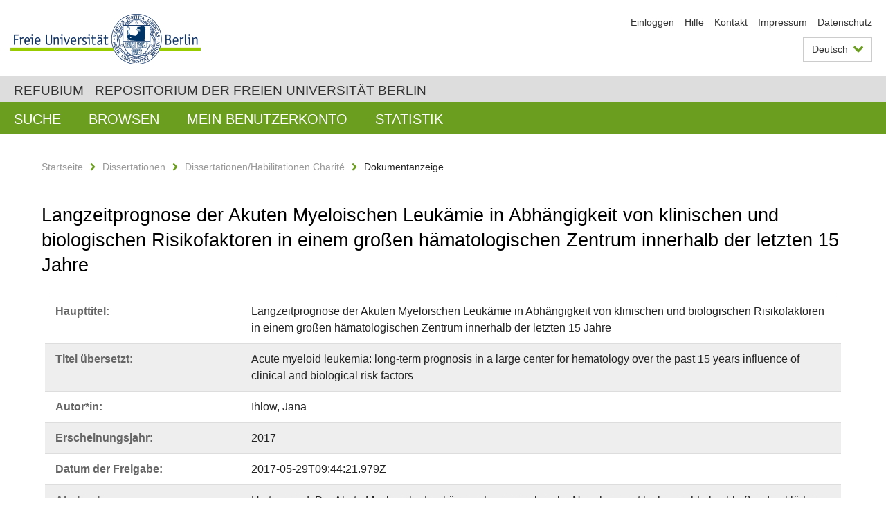

--- FILE ---
content_type: text/html;charset=utf-8
request_url: https://refubium.fu-berlin.de/handle/fub188/1379
body_size: 7937
content:
<!DOCTYPE html><!--[if lte IE 8]><html class="lt-ie9" lang="de" ><![endif]--><!--[if (gte IE 9)|!(IE)]<!--><html lang="de" class="ltr"><!--<![endif]--><head><META http-equiv="Content-Type" content="text/html; charset=UTF-8"><meta content="IE=edge" http-equiv="x-ua-compatible"><meta content="width=device-width,initial-scale=1.0" name="viewport"><meta name="Generator" content="DSpace 6.3"><meta content="acute myeloid leukemia; long-term survival; pulmonary infiltrates; increased serum ferritin levels; Dissertation" name="citation_keywords"><meta content="Langzeitprognose der Akuten Myeloischen Leuk&auml;mie in Abh&auml;ngigkeit von
klinischen und biologischen Risikofaktoren in einem gro&szlig;en h&auml;matologischen
Zentrum innerhalb der letzten 15 Jahre" name="citation_title"><meta content="Ihlow, Jana" name="citation_author"><meta content="https://refubium.fu-berlin.de/bitstream/fub188/1379/1/Dissertation_J.Ihlow.pdf" name="citation_pdf_url"><meta content="2017" name="citation_date"><meta content="https://refubium.fu-berlin.de/handle/fub188/1379" name="citation_abstract_html_url"><link href="/cache_31563961fe5248ca3a497dbc4a2531e4/themes/FuCD/lib/css/app.css" media="all" type="text/css" rel="stylesheet"><link href="/cache_31563961fe5248ca3a497dbc4a2531e4/themes/FuCD/lib/css/bootstrap-pager.css" media="all" type="text/css" rel="stylesheet"><link href="/cache_31563961fe5248ca3a497dbc4a2531e4/themes/FuCD/lib/css/bootstrap-datepicker3.min.css" media="all" type="text/css" rel="stylesheet"><link href="/cache_31563961fe5248ca3a497dbc4a2531e4/themes/FuCD/lib/css/bootstrap-collapse.css" media="all" type="text/css" rel="stylesheet"><link href="/cache_31563961fe5248ca3a497dbc4a2531e4/themes/FuCD/lib/css/jquery-ui.css" media="all" type="text/css" rel="stylesheet"><link href="/cache_31563961fe5248ca3a497dbc4a2531e4/themes/FuCD/lib/css/custom.css" media="all" type="text/css" rel="stylesheet"><link href="/cache_31563961fe5248ca3a497dbc4a2531e4/themes/FuCD/lib/css/local.css" media="all" type="text/css" rel="stylesheet"><link href="https://refubium.fu-berlin.de/open-search/description.xml" title="Refubium" type="application/opensearchdescription+xml" rel="search"><title>Refubium - Langzeitprognose der Akuten Myeloischen Leuk&auml;mie in Abh&auml;ngigkeit von
klinischen und biologischen Risikofaktoren in einem gro&szlig;en h&auml;matologischen
Zentrum innerhalb der letzten 15 Jahre</title><script>
            function getLocale() {
                return 'de';
            }

            // Clear default text of empty text areas on focus
            function tFocus(element)
            {
                if (element.value == ' ') {
                    element.value='';
                }
            }

            // Clear default text of empty text areas on submit
            function tSubmit(form)
            {
                var defaultedElements = document.getElementsByTagName("textarea");
                for (var i=0; i != defaultedElements.length; i++) {
                    if (defaultedElements[i].value == ' ') {
                        defaultedElements[i].value='';
                    }
                }
            }

            if (typeof window.publication === 'undefined') { window.publication={}; }
            window.publication.contextPath = '';
            window.publication.themePath = '/cache_31563961fe5248ca3a497dbc4a2531e4/themes/FuCD/';

            if (!window.DSpace) { window.DSpace={}; }
            window.DSpace.context_path = '';
            window.DSpace.theme_path = '/cache_31563961fe5248ca3a497dbc4a2531e4/themes/FuCD/';

            
            </script><!--[if lte IE 8]><script src="/cache_31563961fe5248ca3a497dbc4a2531e4/themes/FuCD/lib/js/html5shiv.min.js"></script><script src="/cache_31563961fe5248ca3a497dbc4a2531e4/themes/FuCD/lib/js/respond.min.js"></script><![endif]-->
<link rel="schema.DCTERMS" href="http://purl.org/dc/terms/" />
<link rel="schema.DC" href="http://purl.org/dc/elements/1.1/" />
<meta name="DC.creator" content="Ihlow, Jana" />
<meta name="DCTERMS.dateAccepted" content="2018-06-07T15:38:16Z" scheme="DCTERMS.W3CDTF" />
<meta name="DCTERMS.available" content="2017-05-29T09:44:21.979Z" scheme="DCTERMS.W3CDTF" />
<meta name="DCTERMS.issued" content="2017" scheme="DCTERMS.W3CDTF" />
<meta name="DC.identifier" content="https://refubium.fu-berlin.de/handle/fub188/1379" scheme="DCTERMS.URI" />
<meta name="DC.identifier" content="http://dx.doi.org/10.17169/refubium-5581" scheme="DCTERMS.URI" />
<meta name="DCTERMS.abstract" content="Hintergrund: Die Akute Myeloische Leukämie ist eine myeloische Neoplasie mit&#xA;bisher nicht abschließend geklärter Pathogenese und klinisch heterogenem&#xA;Verlauf. Das Langzeitüberleben hängt stark von patienten- und&#xA;krankheitsbezogenen Prognosefaktoren ab. Trotz kontinuierlicher Fortschritte&#xA;liegt das aktuelle 5-Jahres-Überleben insgesamt bei circa 25 % bis 35 % und&#xA;ist damit weiterhin unbefriedigend. Eine zunehmend differenziertere zyto- und&#xA;molekulargenetische Charakterisierung der AML hat zu zahlreichen Subgruppen&#xA;geführt, für die individuelle Therapiekonzepte entwickelt werden. Dennoch&#xA;bleibt die Verbesserung des Langzeitüberlebens insbesondere für ältere&#xA;Patienten eine Herausforderung bei der AML-Therapie. Ziel: Ziel der Arbeit war&#xA;die Ermittlung des Langzeitüberlebens aller AML-Patienten, die innerhalb der&#xA;letzten 15 Jahre an der Medizinischen Klinik mit Schwerpunkt Hämatologie,&#xA;Onkologie und Tumorimmunologie der Charité-Universitätsmedizin Berlin, Campus&#xA;Virchow-Klinikum (CVK) therapiert wurden. Dabei sollte ferner die&#xA;Langzeitprognose klinischer und biologischer Subgruppen anhand folgender&#xA;Kriterien differenziert sowie im Kontext internationaler Literatur analysiert&#xA;werden: Alter, Therapiemodalität, Zyto- und Molekulargenetik (ELN-&#xA;Risikogruppen). Zusätzlich sollten bisher unbekannte Parameter mit&#xA;prognostischer Bedeutung für den Krankheitsverlauf der AML identifiziert&#xA;werden. Material und Methoden: Im Zeitraum Januar 2000 bis Dezember 2014&#xA;wurden 931 Patienten mit einer AML erstdiagnostiziert und in der Medizinischen&#xA;Klinik mit Schwerpunkt Hämatologie, Onkologie und Tumorimmunologie des CVK&#xA;therapiert. Für diese Patienten wurden diverse klinische und biologische&#xA;Parameter erfasst (Alter, Komorbidität, Therapiemodalität, ELN-Risikogruppe,&#xA;Zyto- und Molekulargenetik). Anschließend wurde das Langzeitüberleben mittels&#xA;Kaplan-Meier-Methode für das gesamte Patientenkollektiv sowie in Abhängigkeit&#xA;dieser Parameter evaluiert. Zusätzlich erfolgte die Identifikation weiterer&#xA;potentiell prognostischer Variablen anhand der uni- und multivariaten Cox-&#xA;Regressionsanalyse. Ergebnisse: Das 5-, 10- und 15-Jahres-OS aller Patienten&#xA;betrug 32,5 %, 27,0 % und 20,0 % bei einem medianen OS von 18,8 Monaten und&#xA;einer medianen Nachbeobachtungszeit von 72,7 Monaten. Dabei ergaben sich&#xA;beträchtliche prognostische Unterschiede innerhalb der einzelnen klinischen&#xA;und biologischen Subgruppen, welche insgesamt in guter Übereinstimmung mit der&#xA;internationalen Literatur stehen. Zusätzlich waren folgende Parameter mit&#xA;einem signifikant schlechterem Langzeitüberleben assoziiert: pulmonale&#xA;Infiltrate bei Erstdiagnose, stark erhöhte Serumferritinwerte bei&#xA;Erstdiagnose, zeitliche Verzögerung zwischen Erstdiagnose und Therapiebeginn&#xA;um mehr als vier Tage bei Patienten ≥ 60 Jahre. Schlussfolgerung: Die&#xA;vorliegenden Ergebnisse ermöglichen erstmals die Evaluation der&#xA;Langzeitprognose aller AML-Patienten, die während der letzten 15 Jahre am CVK&#xA;therapiert wurden. Das Behandlungsergebnis liegt dabei sowohl insgesamt als&#xA;auch innerhalb der einzelnen Subgruppen im oberen Bereich der Literatur.&#xA;Darüber hinaus wurden weitere, bisher nicht etablierte klinische Parameter&#xA;identifiziert, die zur prognostischen Einschätzung erstdiagnostizierter AML-&#xA;Patienten beitragen. Eine weitaus differenziertere Klassifikation ist&#xA;zukünftig auch durch die zunehmend umfangreichere molekulare Charakterisierung&#xA;der AML-Subgruppen zu erwarten." xml:lang="de" />
<meta name="DCTERMS.abstract" content="Background: Acute Myeloid Leukemia is a clinically heterogeneous myeloid&#xA;neoplasm whose pathogenesis is not yet entirely understood. Long-term survival&#xA;strongly depends on patient- and disease-related factors. With 5-year overall&#xA;survival rates of 25 - 35 %, long-term outcome of AML is still unsatisfactory.&#xA;Over the past decades, the cytogenetic and molecular characterization of AML&#xA;has led to several subgroups and the development of targeted therapies.&#xA;However, the improvement of long-term survival remains challenging,&#xA;particularly in elderly patients. Objectives: The aim of this study was to&#xA;evaluate the long-term survival of all patients with newly diagnosed AML who&#xA;were treated at the Department of Hematology, Oncology and Tumor Immunology of&#xA;the Charité University Medical Center Berlin, Campus Virchow-Klinikum (CVK)&#xA;over the past 15 years. Long-term survival of clinical and biological&#xA;subgroups should be assessed and compared with international literature with&#xA;regard to the following variables: age, kind of therapy, cytogenetic and&#xA;molecular characteristics (ELN-risk groups). Furthermore, additional factors&#xA;with impact on long-term survival in AML patients should be identified.&#xA;Materials and methods: Using the Kaplan-Meier method, 931 patients with newly&#xA;diagnosed AML (1st January 2000 through 31st December 2014) who were treated&#xA;at CVK were analyzed with regard to their long-term survival. Patients were&#xA;subdivided according to age, comorbidity, kind of therapy, ELN-risk group,&#xA;cytogenetic and molecular characteristics. Survival analysis was performed&#xA;accordingly. Further prognostic factors were identified using uni- and&#xA;multivariate cox regression. Results: 5-, 10- and 15-year-OS of all patients&#xA;was 32.5 %, 27.0 % and 20.0 %, respectively. Median OS was 18.8 months, median&#xA;follow-up was 72.7 months. In accordance with international literature,&#xA;substantial prognostic differences were found within clinical and biological&#xA;subgroups. Additionally, the following variables were found to have an&#xA;independent and adverse impact on overall survival: pulmonary infiltrates or&#xA;increased serum ferritin levels at initial diagnosis and delay between&#xA;diagnosis and treatment initiation of more than four days in patients aged ≥&#xA;60 years. Conclusion: Our results allow for an estimation of long-term&#xA;survival in AML patients treated at CVK over the past 15 years. Treatment&#xA;outcome was in the upper range of results from the international literature,&#xA;both for the whole group and within subgroups. Furthermore, additional&#xA;variables with prognostic impact in AML patients could be identified. Owing to&#xA;the rapidly advancing molecular characterization of AML subgroups, an even&#xA;more detailed classification of AML is likely to be introduced in the near&#xA;future." xml:lang="en" />
<meta name="DC.language" content="ger" />
<meta name="DC.rights" content="http://www.fu-berlin.de/sites/refubium/rechtliches/Nutzungsbedingungen" scheme="DCTERMS.URI" />
<meta name="DC.subject" content="acute myeloid leukemia" />
<meta name="DC.subject" content="long-term survival" />
<meta name="DC.subject" content="pulmonary infiltrates" />
<meta name="DC.subject" content="increased serum ferritin levels" />
<meta name="DC.subject" content="600 Technik, Medizin, angewandte Wissenschaften::610 Medizin und Gesundheit" scheme="DCTERMS.DDC" />
<meta name="DC.title" content="Langzeitprognose der Akuten Myeloischen Leukämie in Abhängigkeit von&#xA;klinischen und biologischen Risikofaktoren in einem großen hämatologischen&#xA;Zentrum innerhalb der letzten 15 Jahre" />
<meta name="DC.type" content="Dissertation" />
<meta name="DC.contributor" content="w" />
<meta name="DC.contributor" content="Berlin" />
<meta name="DC.contributor" content="N.N." />
<meta name="DC.contributor" content="N.N." />
<meta name="DC.date" content="2017-06-25" scheme="DCTERMS.W3CDTF" />
<meta name="DC.identifier" content="urn:nbn:de:kobv:188-fudissthesis000000104165-2" />
<meta name="DC.title" content="Acute myeloid leukemia: long-term prognosis in a large center for hematology&#xA;over the past 15 years influence of clinical and biological risk factors" xml:lang="en" />
</head><body class="ub-datenbank"><div class="horizontal-bg-container-header"><div class="container container-header"><header><a id="seitenanfang" href="https://www.fu-berlin.de/" accesskey="O"></a><a title="Zur Startseite der Freien Universit&auml;t Berlin" href="https://www.fu-berlin.de/" class="fu-logo" accesskey="H"><picture><source srcset="/cache_31563961fe5248ca3a497dbc4a2531e4/themes/FuCD/images/fu-logo-1x.png 1x, /cache_31563961fe5248ca3a497dbc4a2531e4/themes/FuCD/images/fu-logo-2x.png 2x, /cache_31563961fe5248ca3a497dbc4a2531e4/themes/FuCD/images/fu-logo-3x.png 3x"><img alt="Logo der Freien Universit&auml;t Berlin" src="/cache_31563961fe5248ca3a497dbc4a2531e4/themes/FuCD/images/fu-logo-1x.png"></picture><span><img alt="Logo der Freien Universit&auml;t Berlin" src="/cache_31563961fe5248ca3a497dbc4a2531e4/themes/FuCD/images/fu-logo-text-2x.png"></span></a><h1 class="hide">Langzeitprognose der Akuten Myeloischen Leuk&auml;mie in Abh&auml;ngigkeit von
klinischen und biologischen Risikofaktoren in einem gro&szlig;en h&auml;matologischen
Zentrum innerhalb der letzten 15 Jahre</h1><hr class="hide"><ul class="top-nav"><li><a href="/login">Einloggen</a></li><li><a target="_blank" href="https://www.fu-berlin.de/sites/refubium">Hilfe</a></li><li><a href="/contact">Kontakt</a></li><li><a target="_blank" href="https://www.fu-berlin.de/sites/refubium/ueber-uns/impressum">Impressum</a></li><li><a target="_blank" href="https://www.fu-berlin.de/sites/refubium/ueber-uns/datenschutz/">Datenschutz</a></li></ul><div class="services-menu-icon no-print"><div class="icon-close icon-cds icon-cds-wrong"></div><div class="icon-menu"><div class="dot"></div><div class="dot"></div><div class="dot"></div></div></div><div class="services no-print"><div class="services-language dropdown"><div role="button" id="lang" data-toggle="dropdown" class="services-dropdown-button btn btn-default dropdown-toggle">Deutsch<div class="services-dropdown-button-icon"><div class="fa fa-chevron-down services-dropdown-button-icon-open"></div><div class="fa fa-chevron-up services-dropdown-button-icon-close"></div></div></div><ul role="menu" class="dropdown-menu dropdown-menu-right" aria-labelledby="lang"><li><a title="English version" lang="en" href="https://refubium.fu-berlin.de:443/handle/fub188/1379?locale-attribute=en">English</a></li><li class="disabled"><a title="Diese Seite ist die Deutschsprachige Version" lang="de" href="#">Deutsch</a></li></ul></div><div class="services-profile"><ul><li class="services-quick-access"><a href="/login" class="services-dropdown-button btn-default">Einloggen</a></li></ul></div></div></header></div></div><div class="horizontal-bg-container-identity"><div class="container container-identity"><div class="identity"><h2 class="identity-text-main"><a title="Zur Startseite von: Refubium" href="/">Refubium - Repositorium der Freien Universit&auml;t Berlin</a></h2></div></div></div><nav class="main-nav-container is-collapsed no-print"><div class="container main-nav-container-inner"><div class="main-nav-toggle"><span class="main-nav-toggle-text">Men&uuml;</span><span class="main-nav-toggle-icon"><span class="line"></span><span class="line"></span><span class="line"></span></span></div><ul class="main-nav level-1"><li class="main-nav-item level-1"><a class="main-nav-item-link level-1" href="/discover">Suche</a></li><li data-index="aspect.viewArtifacts.Navigation.list.browse" class="main-nav-item has-children is-collapsed level-1"><a class="main-nav-item-link level-1" href="#">Browsen</a><div class="icon-has-children"><div class="fa fa-angle-right"></div><div class="fa fa-angle-down"></div><div class="fa fa-angle-up"></div></div><ul class="main-nav level-2" style="display: none;"><li data-index="aspect.browseArtifacts.Navigation.list.global" class="main-nav-item has-children is-collapsed level-2"><a class="main-nav-item-link level-2" href="#">Gesamter Bestand</a><div class="icon-has-children"><div class="fa fa-angle-right"></div><div class="fa fa-angle-down"></div><div class="fa fa-angle-up"></div></div><ul class="main-nav level-3" style="display: none;"><li class="main-nav-item level-3"><a href="/community-list" class="main-nav-item-link level-3">Bereiche und Sammlungen</a></li><li class="main-nav-item level-3"><a href="/browse?type=author" class="main-nav-item-link level-3">Autor*in</a></li><li class="main-nav-item level-3"><a href="/browse?type=subjectDDC" class="main-nav-item-link level-3">DDC</a></li><li class="main-nav-item level-3"><a href="/browse?type=affiliation" class="main-nav-item-link level-3">Fachbereich/Einrichtung</a></li><li class="main-nav-item level-3"><a href="/browse?type=doctype" class="main-nav-item-link level-3">Publikationstyp</a></li><li class="main-nav-item level-3"><a href="/browse?type=subject" class="main-nav-item-link level-3">Schlagwort</a></li><li class="main-nav-item level-3"><a href="/browse?type=title" class="main-nav-item-link level-3">Titel</a></li></ul></li><li data-index="aspect.browseArtifacts.Navigation.list.context" class="main-nav-item has-children is-collapsed level-2"><a class="main-nav-item-link level-2" href="#">Diese Sammlung</a><div class="icon-has-children"><div class="fa fa-angle-right"></div><div class="fa fa-angle-down"></div><div class="fa fa-angle-up"></div></div><ul class="main-nav level-3" style="display: none;"><li class="main-nav-item level-3"><a href="/handle/fub188/13/browse?type=author" class="main-nav-item-link level-3">Autor*in</a></li><li class="main-nav-item level-3"><a href="/handle/fub188/13/browse?type=subjectDDC" class="main-nav-item-link level-3">DDC</a></li><li class="main-nav-item level-3"><a href="/handle/fub188/13/browse?type=affiliation" class="main-nav-item-link level-3">Fachbereich/Einrichtung</a></li><li class="main-nav-item level-3"><a href="/handle/fub188/13/browse?type=doctype" class="main-nav-item-link level-3">Publikationstyp</a></li><li class="main-nav-item level-3"><a href="/handle/fub188/13/browse?type=subject" class="main-nav-item-link level-3">Schlagwort</a></li><li class="main-nav-item level-3"><a href="/handle/fub188/13/browse?type=title" class="main-nav-item-link level-3">Titel</a></li></ul></li></ul></li><li data-index="aspect.viewArtifacts.Navigation.list.account" class="main-nav-item has-children is-collapsed level-1"><a class="main-nav-item-link level-1" href="#">Mein Benutzerkonto</a><div class="icon-has-children"><div class="fa fa-angle-right"></div><div class="fa fa-angle-down"></div><div class="fa fa-angle-up"></div></div><ul class="main-nav level-2" style="display: none;"><li class="main-nav-item level-2"><a href="/login" class="main-nav-item-link level-2">Einloggen</a></li><li class="main-nav-item level-2"><a href="/register" class="main-nav-item-link level-2">Registrieren</a></li></ul></li><li class="main-nav-item level-1"><a href="/handle/fub188/1379/statistics" class="main-nav-item-link level-1">Statistik</a></li></ul></div><div class="main-nav-flyout-global"><div class="container"></div><button type="button" id="main-nav-btn-flyout-close"><i class="fa fa-angle-up"></i></button></div></nav><noscript><div id="no-js-warning">In ihrem Browser ist JavaScript deaktiviert. Einige Funktionen dieser Seite funktionieren ohne JavaScript nicht.</div></noscript><div class="content-wrapper main horizontal-bg-container-main"><div class="container breadcrumbs-container"><div class="row"><div class="col-xs-12"><div class="box breadcrumbs no-print"><p class="hide">Mikronavigation</p><ul class="fu-breadcrumb"><li><a href="/">Startseite</a><i class="fa fa-chevron-right"></i></li><li><a href="/handle/fub188/1">Dissertationen</a><i class="fa fa-chevron-right"></i></li><li><a href="/handle/fub188/13">Dissertationen/Habilitationen Charit&eacute;</a><i class="fa fa-chevron-right"></i></li><li>Dokumentanzeige</li></ul></div></div></div></div><div class="container"><div class="row"><div class="col-m-12 print-full-width"><div class="box box-standard-body"><h1 class="">Langzeitprognose der Akuten Myeloischen Leuk&auml;mie in Abh&auml;ngigkeit von
klinischen und biologischen Risikofaktoren in einem gro&szlig;en h&auml;matologischen
Zentrum innerhalb der letzten 15 Jahre</h1><div id="aspect_versioning_VersionNoticeTransformer_div_item-view" class=" primary">
<div class="box box-search-list list-group"><div class="list-group-item row"><div class="box-search-list-label col-s-12 col-m-3">Haupttitel:
                </div><div class="col-s-12 col-m-9">Langzeitprognose der Akuten Myeloischen Leuk&auml;mie in Abh&auml;ngigkeit von
klinischen und biologischen Risikofaktoren in einem gro&szlig;en h&auml;matologischen
Zentrum innerhalb der letzten 15 Jahre</div></div><div class="list-group-item row"><div class="box-search-list-label col-s-12 col-m-3">Titel &uuml;bersetzt:
                </div><div class="col-s-12 col-m-9">Acute myeloid leukemia: long-term prognosis in a large center for hematology
over the past 15 years influence of clinical and biological risk factors</div></div><div class="list-group-item row"><div class="box-search-list-label col-s-12 col-m-3">Autor*in:
                </div><div class="col-s-12 col-m-9">Ihlow, Jana</div></div><div class="list-group-item row"><div class="box-search-list-label col-s-12 col-m-3">Erscheinungsjahr:
                </div><div class="col-s-12 col-m-9">2017</div></div><div class="list-group-item row"><div class="box-search-list-label col-s-12 col-m-3">Datum der Freigabe:
                </div><div class="col-s-12 col-m-9">2017-05-29T09:44:21.979Z</div></div><div class="list-group-item row"><div class="box-search-list-label col-s-12 col-m-3">Abstract:
                </div><div class="col-s-12 col-m-9"><p>Hintergrund: Die Akute Myeloische Leuk&auml;mie ist eine myeloische Neoplasie mit
bisher nicht abschlie&szlig;end gekl&auml;rter Pathogenese und klinisch heterogenem
Verlauf. Das Langzeit&uuml;berleben h&auml;ngt stark von patienten- und
krankheitsbezogenen Prognosefaktoren ab. Trotz kontinuierlicher Fortschritte
liegt das aktuelle 5-Jahres-&Uuml;berleben insgesamt bei circa 25 % bis 35 % und
ist damit weiterhin unbefriedigend. Eine zunehmend differenziertere zyto- und
molekulargenetische Charakterisierung der AML hat zu zahlreichen Subgruppen
gef&uuml;hrt, f&uuml;r die individuelle Therapiekonzepte entwickelt werden. Dennoch
bleibt die Verbesserung des Langzeit&uuml;berlebens insbesondere f&uuml;r &auml;ltere
Patienten eine Herausforderung bei der AML-Therapie. Ziel: Ziel der Arbeit war
die Ermittlung des Langzeit&uuml;berlebens aller AML-Patienten, die innerhalb der
letzten 15 Jahre an der Medizinischen Klinik mit Schwerpunkt H&auml;matologie,
Onkologie und Tumorimmunologie der Charit&eacute;-Universit&auml;tsmedizin Berlin, Campus
Virchow-Klinikum (CVK) therapiert wurden. Dabei sollte ferner die
Langzeitprognose klinischer und biologischer Subgruppen anhand folgender
Kriterien differenziert sowie im Kontext internationaler Literatur analysiert
werden: Alter, Therapiemodalit&auml;t, Zyto- und Molekulargenetik (ELN-
Risikogruppen). Zus&auml;tzlich sollten bisher unbekannte Parameter mit
prognostischer Bedeutung f&uuml;r den Krankheitsverlauf der AML identifiziert
werden. Material und Methoden: Im Zeitraum Januar 2000 bis Dezember 2014
wurden 931 Patienten mit einer AML erstdiagnostiziert und in der Medizinischen
Klinik mit Schwerpunkt H&auml;matologie, Onkologie und Tumorimmunologie des CVK
therapiert. F&uuml;r diese Patienten wurden diverse klinische und biologische
Parameter erfasst (Alter, Komorbidit&auml;t, Therapiemodalit&auml;t, ELN-Risikogruppe,
Zyto- und Molekulargenetik). Anschlie&szlig;end wurde das Langzeit&uuml;berleben mittels
Kaplan-Meier-Methode f&uuml;r das gesamte Patientenkollektiv sowie in Abh&auml;ngigkeit
dieser Parameter evaluiert. Zus&auml;tzlich erfolgte die Identifikation weiterer
potentiell prognostischer Variablen anhand der uni- und multivariaten Cox-
Regressionsanalyse. Ergebnisse: Das 5-, 10- und 15-Jahres-OS aller Patienten
betrug 32,5 %, 27,0 % und 20,0 % bei einem medianen OS von 18,8 Monaten und
einer medianen Nachbeobachtungszeit von 72,7 Monaten. Dabei ergaben sich
betr&auml;chtliche prognostische Unterschiede innerhalb der einzelnen klinischen
und biologischen Subgruppen, welche insgesamt in guter &Uuml;bereinstimmung mit der
internationalen Literatur stehen. Zus&auml;tzlich waren folgende Parameter mit
einem signifikant schlechterem Langzeit&uuml;berleben assoziiert: pulmonale
Infiltrate bei Erstdiagnose, stark erh&ouml;hte Serumferritinwerte bei
Erstdiagnose, zeitliche Verz&ouml;gerung zwischen Erstdiagnose und Therapiebeginn
um mehr als vier Tage bei Patienten &ge; 60 Jahre. Schlussfolgerung: Die
vorliegenden Ergebnisse erm&ouml;glichen erstmals die Evaluation der
Langzeitprognose aller AML-Patienten, die w&auml;hrend der letzten 15 Jahre am CVK
therapiert wurden. Das Behandlungsergebnis liegt dabei sowohl insgesamt als
auch innerhalb der einzelnen Subgruppen im oberen Bereich der Literatur.
Dar&uuml;ber hinaus wurden weitere, bisher nicht etablierte klinische Parameter
identifiziert, die zur prognostischen Einsch&auml;tzung erstdiagnostizierter AML-
Patienten beitragen. Eine weitaus differenziertere Klassifikation ist
zuk&uuml;nftig auch durch die zunehmend umfangreichere molekulare Charakterisierung
der AML-Subgruppen zu erwarten.</p><hr class="metadata-separator"><p>Background: Acute Myeloid Leukemia is a clinically heterogeneous myeloid
neoplasm whose pathogenesis is not yet entirely understood. Long-term survival
strongly depends on patient- and disease-related factors. With 5-year overall
survival rates of 25 - 35 %, long-term outcome of AML is still unsatisfactory.
Over the past decades, the cytogenetic and molecular characterization of AML
has led to several subgroups and the development of targeted therapies.
However, the improvement of long-term survival remains challenging,
particularly in elderly patients. Objectives: The aim of this study was to
evaluate the long-term survival of all patients with newly diagnosed AML who
were treated at the Department of Hematology, Oncology and Tumor Immunology of
the Charit&eacute; University Medical Center Berlin, Campus Virchow-Klinikum (CVK)
over the past 15 years. Long-term survival of clinical and biological
subgroups should be assessed and compared with international literature with
regard to the following variables: age, kind of therapy, cytogenetic and
molecular characteristics (ELN-risk groups). Furthermore, additional factors
with impact on long-term survival in AML patients should be identified.
Materials and methods: Using the Kaplan-Meier method, 931 patients with newly
diagnosed AML (1st January 2000 through 31st December 2014) who were treated
at CVK were analyzed with regard to their long-term survival. Patients were
subdivided according to age, comorbidity, kind of therapy, ELN-risk group,
cytogenetic and molecular characteristics. Survival analysis was performed
accordingly. Further prognostic factors were identified using uni- and
multivariate cox regression. Results: 5-, 10- and 15-year-OS of all patients
was 32.5 %, 27.0 % and 20.0 %, respectively. Median OS was 18.8 months, median
follow-up was 72.7 months. In accordance with international literature,
substantial prognostic differences were found within clinical and biological
subgroups. Additionally, the following variables were found to have an
independent and adverse impact on overall survival: pulmonary infiltrates or
increased serum ferritin levels at initial diagnosis and delay between
diagnosis and treatment initiation of more than four days in patients aged &ge;
60 years. Conclusion: Our results allow for an estimation of long-term
survival in AML patients treated at CVK over the past 15 years. Treatment
outcome was in the upper range of results from the international literature,
both for the whole group and within subgroups. Furthermore, additional
variables with prognostic impact in AML patients could be identified. Owing to
the rapidly advancing molecular characterization of AML subgroups, an even
more detailed classification of AML is likely to be introduced in the near
future.</p></div></div><div class="list-group-item row"><div class="box-search-list-label col-s-12 col-m-3">Identifier:
                </div><div class="col-s-12 col-m-9"><a href="https://refubium.fu-berlin.de/handle/fub188/1379">https://refubium.fu-berlin.de/handle/fub188/1379</a><br><a href="http://dx.doi.org/10.17169/refubium-5581">http://dx.doi.org/10.17169/refubium-5581</a><br><a target="_blank" href="http://nbn-resolving.de/urn:nbn:de:kobv:188-fudissthesis000000104165-2">urn:nbn:de:kobv:188-fudissthesis000000104165-2</a></div></div><div class="list-group-item row"><div class="box-search-list-label col-s-12 col-m-3">Sprache:
                </div><div class="col-s-12 col-m-9">Deutsch</div></div><div class="list-group-item row"><div class="box-search-list-label col-s-12 col-m-3">Freie Schlagw&ouml;rter:
                </div><div class="col-s-12 col-m-9">acute myeloid leukemia<br>long-term survival<br>pulmonary infiltrates<br>increased serum ferritin levels</div></div><div class="list-group-item row"><div class="box-search-list-label col-s-12 col-m-3">DDC-Klassifikation:
                </div><div class="col-s-12 col-m-9">610 Medizin und Gesundheit</div></div><div class="list-group-item row"><div class="box-search-list-label col-s-12 col-m-3">Publikationstyp:
                </div><div class="col-s-12 col-m-9">Dissertation</div></div><div class="list-group-item row"><div class="box-search-list-label col-s-12 col-m-3">Fachbereich/Einrichtung:
                </div><div class="col-s-12 col-m-9">Charit&eacute; - Universit&auml;tsmedizin Berlin</div></div><div class="list-group-item row"><div class="box-search-list-label text-center"><a href="/handle/fub188/1379?show=full">Zur Langanzeige</a></div></div></div>
<h3 class="ds-list-head">Das Dokument erscheint in:</h3><ul class="ds-referenceSet-list"><!-- External Metadata URL: cocoon://metadata/handle/fub188/13/mets.xml--><li><a href="/handle/fub188/13">Dissertationen/Habilitationen Charit&eacute;</a><span class="ds-strength"></span><br></li></ul><h3>Dateien zu dieser Ressource</h3><div class="box box-search-list list-group">
<div class="list-group-item row row-m-center"><div class="col-s-12 col-m-2"><a title="Dissertation_J.Ihlow.pdf" href="/bitstream/handle/fub188/1379/Dissertation_J.Ihlow.pdf?sequence=1&isAllowed=y"><img class="thumbnail" alt="Thumbnail" src="/bitstream/handle/fub188/1379/Dissertation_J.Ihlow.pdf.jpg?sequence=6&isAllowed=y"></a></div><div class="col-s-12 col-m-8"><div class="file-name">Dissertation_J.Ihlow.pdf</div><div class="file-size">Gr&ouml;&szlig;e:

                    1.550MB</div><div class="file-format">Format:

                    PDF</div><div class="file-checksum">Pr&uuml;fsumme
                    (MD5):

                    db9c2923a9d1f977b1a6a25d15ce56e8</div></div><div class="col-s-12 col-m-2"><div class="btn-group"><a class="btn btn-default" title="Dissertation_J.Ihlow.pdf" href="/bitstream/handle/fub188/1379/Dissertation_J.Ihlow.pdf?sequence=1&isAllowed=y">&Ouml;ffnen</a><button aria-expanded="false" aria-haspopup="true" data-toggle="dropdown" class="btn btn-default dropdown-toggle" type="button"><span class="caret"></span><span class="sr-only">Dropdown &ouml;ffnen</span></button><ul class="dropdown-menu"><li><a title="Dissertation_J.Ihlow.pdf" href="/bitstream/handle/fub188/1379/Dissertation_J.Ihlow.pdf?sequence=1&isAllowed=y&save=y">Speichern</a></li></ul></div></div></div>
</div>








<h3>Lizenz</h3><div class="box box-search-list"> <span class="license"><a target="_blank" href="http://www.fu-berlin.de/sites/refubium/rechtliches/Nutzungsbedingungen"><field qualifier="uri" mdschema="dc" element="rights">http://www.fu-berlin.de/sites/refubium/rechtliches/Nutzungsbedingungen</field></a></span></div><h3>Metadaten exportieren</h3><div class="box box-search-list list-group btn-toolbar"><a role="button" class="btn btn-default" href="/export/handle/fub188/1379/excel">Excel</a><a role="button" class="btn btn-default" href="/export/handle/fub188/1379/csv">CSV</a><a role="button" class="btn btn-default" href="/export/handle/fub188/1379/bibtex">BibTeX</a></div></div></div></div></div></div></div><div class="horizontal-bg-container-footer no-print"><div class="container container-footer"><footer><div class="row"><div class="col-m-6 col-l-3"><div class="box"><h3 class="footer-section-headline">Information</h3><ul class="footer-section-list fa-ul"><li><a href="/contact"><i class="fa fa-li fa-chevron-right"></i>Kontakt</a></li><li><a target="_blank" href="https://www.fu-berlin.de/sites/refubium/ueber-uns/impressum"><i class="fa fa-li fa-chevron-right"></i>Impressum</a></li><li><a target="_blank" href="https://www.fu-berlin.de/sites/refubium/ueber-uns/datenschutz/"><i class="fa fa-li fa-chevron-right"></i>Datenschutz</a></li></ul></div></div><div class="clearfix visible-m"></div><div class="col-m-6 col-l-3"><div class="box"><h3 class="footer-section-headline">Diese Seite</h3><ul class="footer-section-list fa-ul"><li><a href="javascript:window.print()"><i class="fa fa-li fa-chevron-right"></i>Drucken</a></li><li><a href="/feedback"><i class="fa fa-li fa-chevron-right"></i>Feedback abschicken</a></li><li><a target="_blank" href="https://www.fu-berlin.de/sites/refubium"><i class="fa fa-li fa-chevron-right"></i>Hilfe</a></li></ul></div></div><div class="clearfix visible-m"></div><div class="col-m-6 col-l-6"><div class="box logo-container"><a target="_blank" href="http://www.dini.de/dini-zertifikat/"><img class="logo" alt="DINI-Zertifikat" src="/cache_31563961fe5248ca3a497dbc4a2531e4/themes/FuCD/images/dini_small.png"></a></div></div></div></footer></div></div><a title="Zum Seitenanfang" class="scroll-top" href="#"><span role="presentation" class="fa fa-chevron-up"></span></a><script src="/cache_31563961fe5248ca3a497dbc4a2531e4/themes/FuCD/lib/js/jquery.js"></script><script src="/cache_31563961fe5248ca3a497dbc4a2531e4/themes/FuCD/lib/js/app.js"></script><script src="/cache_31563961fe5248ca3a497dbc4a2531e4/themes/FuCD/lib/js/jquery-ui.js"></script><script src="/cache_31563961fe5248ca3a497dbc4a2531e4/themes/FuCD/lib/js/custom.js"></script><script src="/cache_31563961fe5248ca3a497dbc4a2531e4/themes/FuCD/lib/js/holder.min.js"></script></body></html>